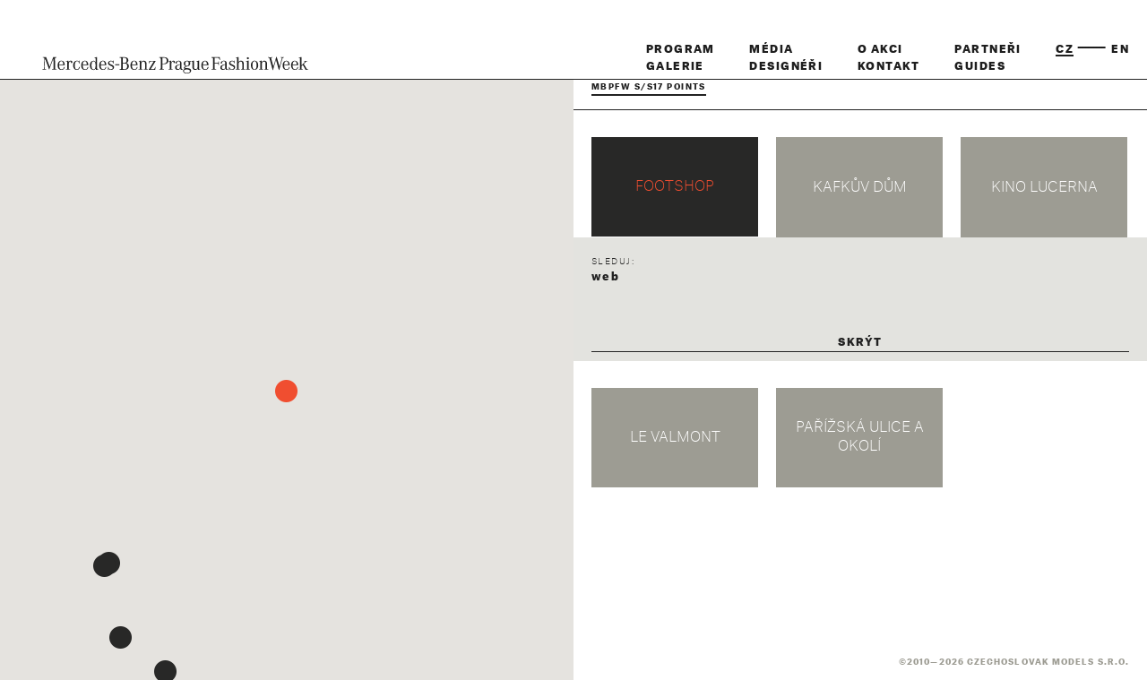

--- FILE ---
content_type: text/html; charset=utf-8
request_url: https://www.mbpfw.com/social/mapa/?locId=185&typeId=10
body_size: 3840
content:
<!DOCTYPE html>
<!--[if lt IE 7 ]><html class="ie ie6" lang="cs"> <![endif]-->
<!--[if IE 7 ]><html class="ie ie7" lang="cs"> <![endif]-->
<!--[if IE 8 ]><html class="ie ie8" lang="cs"> <![endif]-->
<!--[if (gte IE 9)|!(IE)]><!--><html lang="cs"> <!--<![endif]-->
<html lang="cs">
<head>
        <meta charset="utf-8" />
        <meta http-equiv="X-UA-Compatible" content="IE=edge,chrome=1">
        <meta name="viewport" content="width=device-width, initial-scale=1.0">
                    <meta name="robots" content="index,follow">
            <meta name="googlebot" content="index,follow,snippet,noarchive">
                
	<title>Mercedes-Benz Prague Fashion Week</title>
        <link rel="shortcut icon" href="/themes/wok/css/frontend/img/favicon.ico" />
        <meta name="description" content="Mercedes-Benz Prague Fashion Week" />
                    <script type="text/javascript" src="https://maps.googleapis.com/maps/api/js?v=3.exp&key=AIzaSyBN3kZxw5TtAxFNzEKYVeMX2sDibCmEpeQ&sensor=false">
            </script>
                    <link rel="stylesheet" type="text/css" href="/themes/wok/css/frontend/app.css?02_01_23adc734fd2c61869f927abbd6350bfd82a" />
        <script type="text/javascript" src="/themes/wok/js/app.js?02_01_23adc734fd2c61869f927abbd6350bfd82a"></script>
            
</head>

<body>
<div class="container" id="page">
    
    <div id="header" class="padding-box">
        <div id="fixedLogo">
                <a href="/cs" title=" ">
                    <img src="/themes/wok/css/frontend/img/logo.svg" alt="logo" />
                </a> 
        </div>
        
        <div class="topMenuWrapper padding-box atlasGroteskBlack" >
            <div class="menu padding-box">
                

    <div class="column">
                    <a class="page-link-id-8 ajax page" href="https://www.mbpfw.com/program/">Program</a><br>
                            <a class="page-link-id-12 ajax page" href="https://www.mbpfw.com/galerie/">Galerie</a>            </div>
    <div class="column">
                    <a class="page-link-id-22 ajax page" href="https://www.mbpfw.com/media/">Média</a><br>
                            <a class="page-link-id-13 ajax page" href="https://www.mbpfw.com/designeri/">Designéři</a>            </div>
    <div class="column">
                    <a class="page-link-id-10 ajax page" href="https://www.mbpfw.com/o-akci/">O akci</a><br>
                            <a class="page-link-id-14 ajax page" href="https://www.mbpfw.com/kontakt/">Kontakt</a>            </div>
    <div class="column">
                    <a class="page-link-id-11 ajax page" href="https://www.mbpfw.com/partneri/">Partneři</a><br>
                            <a class="page-link-id-29 ajax page" href="https://www.mbpfw.com/guides/">Guides</a>            </div>
                <div class="column langsWrapper">
                    
            
        <a title="cs" class="current" href="/cs/">cz</a>    <span class="langLine">----------------------</span>    
                
        <a title="en" href="/en/">en</a>        
            <br>
<span>&nbsp;</span>

                    </div>
                                            </div>
                
            
        </div>
        <div class="clear"></div>
        <div id="topArrowDetector" class="clear"></div>
        <a id="scrollToTop" class="hidden" href="javascript::void(0)" onclick="scrollToTop();"></a>
    </div>
    
    
        
        
    
<div id="followUsPage" class="atlasGroteskBlack padding-box mapFollow">
    <div class="inner-wrap max-md-width">
        <div class="column">
                        <a target="_blank" href="https://www.facebook.com/mbpfw">
                            <span class="labelWrapper">Facebook</span>
                            <svg version="1.1" id="facebook-icon" xmlns="http://www.w3.org/2000/svg" xmlns:xlink="http://www.w3.org/1999/xlink" x="0px" y="0px"
                                    viewBox="0 0 512 512" style="enable-background:new 0 0 512 512;" xml:space="preserve">
                                           <path d="M288,176v-64c0-17.664,14.336-32,32-32h32V0h-64c-53.024,0-96,42.976-96,96v80h-64v80h64v256h96V256h64l32-80H288z"/>
                           </svg>
                        </a>
                    </div>
                    <div class="column">
                        <a target="_blank" href="http://instagram.com/mbpfw">
                            <span class="labelWrapper">Instagram</span>
                            <svg version="1.1" id="instagram-icon" xmlns="http://www.w3.org/2000/svg" xmlns:xlink="http://www.w3.org/1999/xlink" x="0px" y="0px"
                                    viewBox="0 0 512 512" style="enable-background:new 0 0 512 512;" xml:space="preserve">
                                           <path d="M352,0H160C71.648,0,0,71.648,0,160v192c0,88.352,71.648,160,160,160h192c88.352,0,160-71.648,160-160V160
                                                   C512,71.648,440.352,0,352,0z M464,352c0,61.76-50.24,112-112,112H160c-61.76,0-112-50.24-112-112V160C48,98.24,98.24,48,160,48
                                                   h192c61.76,0,112,50.24,112,112V352z"/>
                                           <path d="M256,128c-70.688,0-128,57.312-128,128s57.312,128,128,128s128-57.312,128-128S326.688,128,256,128z M256,336
                                                   c-44.096,0-80-35.904-80-80c0-44.128,35.904-80,80-80s80,35.872,80,80C336,300.096,300.096,336,256,336z"/>
                                           <circle cx="393.6" cy="118.4" r="17.056"/>
                           </svg>
                        </a>
                    </div>
                    <div class="column">
                        <a target="_blank" href="https://m.youtube.com/channel/UC8ESsv-7olR3ZKo78JGUMpQ">
                            <span class="labelWrapper">Youtube</span>
                            <svg version="1.1" id="youtube-icon" xmlns="http://www.w3.org/2000/svg" xmlns:xlink="http://www.w3.org/1999/xlink" x="0px" y="0px"
	 viewBox="0 0 512 512" style="enable-background:new 0 0 512 512;" xml:space="preserve">
<path d="m224.113281 303.960938 83.273438-47.960938-83.273438-47.960938zm0 0"/>
<path d="m256 0c-141.363281 0-256 114.636719-256 256s114.636719 256 256 256 256-114.636719 256-256-114.636719-256-256-256zm159.960938 256.261719s0 51.917969-6.585938 76.953125c-3.691406 13.703125-14.496094 24.507812-28.199219 28.195312-25.035156 6.589844-125.175781 6.589844-125.175781 6.589844s-99.878906 0-125.175781-6.851562c-13.703125-3.6875-24.507813-14.496094-28.199219-28.199219-6.589844-24.769531-6.589844-76.949219-6.589844-76.949219s0-51.914062 6.589844-76.949219c3.6875-13.703125 14.757812-24.773437 28.199219-28.460937 25.035156-6.589844 125.175781-6.589844 125.175781-6.589844s100.140625 0 125.175781 6.851562c13.703125 3.6875 24.507813 14.496094 28.199219 28.199219 6.851562 25.035157 6.585938 77.210938 6.585938 77.210938zm0 0"/>
</svg>
                        </a>
                    </div>
                    <div class="clear"></div>
    </div>            
    
    </div>
<div class="mapPageWrapper">
    <div id="map-canvas-wrapper">
    <div id="map-canvas">
        <div class="atlasGroteskBlack">
            Načítám mapu ...        </div>
    </div>
    </div>
    <div class="locationsListWrapper padding-box">
        


<div class="locationSubmenuWrapper atlasGroteskBlack">
<div class="firstRow">
    <div class="submenuColumn padding-box">
        <span class="btn types">
            <span class="btnText">Kategorie</span>&nbsp;<span class="icon-arrowdown regularArrow"></span>
                        &nbsp;&nbsp;<a class="atlasGroteskThin" href="https://www.mbpfw.com/social/mapa/">(<small>x</small> vše)</a>
                    </span>
                    <br>
            <span class="selectedLocType">
            MBPFW S/S17 POINTS            </span>
                
    </div>
    <div class="submenuColumn padding-box">
        <span class="btn places">
        <span class="btnText">Lokality</span>&nbsp;<span class="icon-arrowdown regularArrow"></span>  
        </span>
                    <!-- <br>
            Footshop            -->
            </div>    
    <div class="clear"></div>
</div>
<div class="secondRow">
    <div class="typesWrapper">
                                            <div class="submenuColumn padding-box">
                                                                <div class="submenuLink">
                                <a href="https://www.mbpfw.com/social/mapa/?typeId=1">restaurace</a><br>
                        </div>
                                                                <div class="submenuLink">
                                <a href="https://www.mbpfw.com/social/mapa/?typeId=2">bary</a><br>
                        </div>
                                                                <div class="submenuLink">
                                <a href="https://www.mbpfw.com/social/mapa/?typeId=3">česká móda</a><br>
                        </div>
                                                                <div class="submenuLink">
                                <a href="https://www.mbpfw.com/social/mapa/?typeId=4">Galerie</a><br>
                        </div>
                                                                <div class="submenuLink">
                                <a href="https://www.mbpfw.com/social/mapa/?typeId=5">kavárny</a><br>
                        </div>
                                                                <div class="submenuLink">
                                <a href="https://www.mbpfw.com/social/mapa/?typeId=6">beauty</a><br>
                        </div>
                                                                <div class="submenuLink">
                                <a href="https://www.mbpfw.com/social/mapa/?typeId=7">Blue Paper – distribuční místa</a><br>
                        </div>
                                    </div>
                                                <div class="submenuColumn padding-box">
                                                                <div class="submenuLink">
                                <a href="https://www.mbpfw.com/social/mapa/?typeId=8">MBPFW S/S16 POINTS</a><br>
                        </div>
                                                                <div class="submenuLink">
                                <a href="https://www.mbpfw.com/social/mapa/?typeId=9">MBPFW F/W16 POINTS</a><br>
                        </div>
                                                                <div class="submenuLink hidden">
                                <a href="https://www.mbpfw.com/social/mapa/?typeId=10">MBPFW S/S17 POINTS</a><br>
                        </div>
                                                                <div class="submenuLink">
                                <a href="https://www.mbpfw.com/social/mapa/?typeId=11">MBPFW F/W17 POINTS</a><br>
                        </div>
                                                                <div class="submenuLink">
                                <a href="https://www.mbpfw.com/social/mapa/?typeId=12">MBPFW S/S18 POINTS</a><br>
                        </div>
                                                                <div class="submenuLink">
                                <a href="https://www.mbpfw.com/social/mapa/?typeId=13">MBPFW F/W18 POINTS</a><br>
                        </div>
                                    </div>
                            <div class="clear"></div>
    </div>
    <div class="locationMenuWrapper">
                                            <div class="submenuColumn padding-box">
                                            <div class="submenuLink current">
                                <a class="current padding-box" href="https://www.mbpfw.com/social/mapa/?locId=185&typeId=10" data-loc-id="185">
                                    Footshop                                    </a><br>
                        </div>
                                            <div class="submenuLink">
                                <a class="padding-box" href="https://www.mbpfw.com/social/mapa/?locId=183&typeId=10" data-loc-id="183">
                                    Kafkův Dům                                    </a><br>
                        </div>
                                            <div class="submenuLink">
                                <a class="padding-box" href="https://www.mbpfw.com/social/mapa/?locId=192&typeId=10" data-loc-id="192">
                                    Kino Lucerna                                    </a><br>
                        </div>
                                    </div>
                                                <div class="submenuColumn padding-box">
                                            <div class="submenuLink">
                                <a class="padding-box" href="https://www.mbpfw.com/social/mapa/?locId=182&typeId=10" data-loc-id="182">
                                    Le Valmont                                    </a><br>
                        </div>
                                            <div class="submenuLink">
                                <a class="padding-box" href="https://www.mbpfw.com/social/mapa/?locId=187&typeId=10" data-loc-id="187">
                                    Pařížská ulice a okolí                                    </a><br>
                        </div>
                                    </div>
                            <div class="clear"></div>
    </div>
</div>
</div>                <div class="current locationDetailWrapper clearfix padding-box atlasGroteskBlack" 
                            data-loc-id="185">
    <div class="columnsWrapper">
    <div class="column padding-box">
                
                
                
                
                    <div class="infoBlock atlasGroteskThin">
            <div class="label">
                sleduj:
            </div>
            <div class="atlasGroteskBlack">
                <p><a href="https://www.footshop.cz/cs/?_ga=2.240193733.711475350.1531905142-1248496953.1531905142" target="_blank">web</a></p>            </div>
            </div>
                
        
        
    </div>
    <div class="column padding-box">
                
            </div>
    <div class="clear"></div>
    </div>
    <div class="images">
            </div>
    <div class="mobileMapWrapper">
        <a href="http://maps.google.com/?q=50.0986554,14.436814499999969" target="_blank"> 
            <span class="label atlasGroteskThin"><span class="fontArrow thin icon-arrowright-1">&nbsp;</span>get direction</span>
            <img class="googleStaticMap" src="http://maps.googleapis.com/maps/api/staticmap?center=50.0986554,14.436814499999969&markers=icon:https://www.mbpfw.com/themes/wok/css/frontend/img/mbpfw-marker-current-small.png|50.0986554,14.436814499999969&zoom=13&size=600x360&sensor=false" alt="Footshop" />
        </a>
    </div>
    <div class="seeMoreOuterWrapper">
    <div class="seeMoreWrapper">
        skrýt    </div>
    </div>
</div>
        
                                        <a class="current  locationLinkWrapper padding-box atlasGroteskThin" href="https://www.mbpfw.com/social/mapa/?locId=185&typeId=10" style="background-image:url()"
                data-loc-id="185"
                data-loc-lat="50.0986554"
                data-loc-lng="14.436814499999969">
                <span class="locNameWrapper padding-box">
                    Footshop                </span>
            </a>
                                                    <a class=" locationLinkWrapper padding-box atlasGroteskThin" href="https://www.mbpfw.com/social/mapa/?locId=183&typeId=10" style="background-image:url()"
                data-loc-id="183"
                data-loc-lat="50.0879182"
                data-loc-lng="14.419378000000052">
                <span class="locNameWrapper padding-box">
                    Kafkův Dům                </span>
            </a>
                                                    <a class=" locationLinkWrapper padding-box atlasGroteskThin" href="https://www.mbpfw.com/social/mapa/?locId=192&typeId=10" style="background-image:url()"
                data-loc-id="192"
                data-loc-lat="50.0814607"
                data-loc-lng="14.425214800000049">
                <span class="locNameWrapper padding-box">
                    Kino Lucerna                </span>
            </a>
                                                    <a class=" locationLinkWrapper padding-box atlasGroteskThin" href="https://www.mbpfw.com/social/mapa/?locId=182&typeId=10" style="background-image:url()"
                data-loc-id="182"
                data-loc-lat="50.0835039"
                data-loc-lng="14.4208936">
                <span class="locNameWrapper padding-box">
                    Le Valmont                </span>
            </a>
                                                    <a class=" locationLinkWrapper padding-box atlasGroteskThin" href="https://www.mbpfw.com/social/mapa/?locId=187&typeId=10" style="background-image:url()"
                data-loc-id="187"
                data-loc-lat="50.0880863"
                data-loc-lng="14.419835000000035">
                <span class="locNameWrapper padding-box">
                    Pařížská ulice a okolí                </span>
            </a>
                            <div class="clear"></div>
        <div class="loadMore map atlasGroteskBlack">
            Načíst další        </div>
        <div class="clear"></div>
    </div>
    <div class="clear"></div>
    <div class="mapFooter atlasGroteskBlack">
            ©2010—2026 CZECHOSLOVAK MODELS S.R.O.
        </div>
</div>
   



    
	

	<div class="clear"></div>
        
        
</div><!-- page -->

                
        <script type="text/javascript">
            stillWorkingOnText = "Coming soon.";
            documentReferrer = null;
            themesImgsPath = "/themes/wok/css/frontend/img/";
        </script>
        <script>
                            (function(i,s,o,g,r,a,m){i['GoogleAnalyticsObject']=r;i[r]=i[r]||function(){
                (i[r].q=i[r].q||[]).push(arguments)},i[r].l=1*new Date();a=s.createElement(o),
                m=s.getElementsByTagName(o)[0];a.async=1;a.src=g;m.parentNode.insertBefore(a,m)
                })(window,document,'script','//www.google-analytics.com/analytics.js','ga');
                ga('create', 'UA-51872522-1', 'mbpfw.com');
                ga('send', 'pageview');
                      </script>
          
</body>
</html>


--- FILE ---
content_type: image/svg+xml
request_url: https://www.mbpfw.com/themes/wok/css/frontend/img/logo.svg
body_size: 7062
content:
<?xml version="1.0" encoding="utf-8"?>
<!-- Generator: Adobe Illustrator 16.0.0, SVG Export Plug-In . SVG Version: 6.00 Build 0)  -->
<!DOCTYPE svg PUBLIC "-//W3C//DTD SVG 1.1//EN" "http://www.w3.org/Graphics/SVG/1.1/DTD/svg11.dtd">
<svg version="1.1" id="Layer_1" xmlns="http://www.w3.org/2000/svg" xmlns:xlink="http://www.w3.org/1999/xlink" x="0px" y="0px"
	 width="1944.444px" height="253.918px" viewBox="0 0 1944.444 253.918" enable-background="new 0 0 1944.444 253.918"
	 xml:space="preserve">
<g>
	<g>
		<path fill="#1F1F1F" d="M69.375,87.383l-2.615,67.713v1.174c0,5.735,1.704,6.919,10.837,7.573v3.135
			c-6.652-0.524-9.262-0.658-12.922-0.658c-3.65,0-6.251,0.134-13.042,0.658v-3.135c9.138-0.654,10.431-1.694,10.699-8.747
			l2.734-64.058v-0.793c0-6.003-1.823-7.301-10.828-7.825v-3.255c5.082,0.392,7.053,0.516,10.694,0.516
			c4.839,0,7.444-0.124,12.407-0.649l24.265,66.024l24.657-66.024c5.879,0.525,8.618,0.649,12.521,0.649
			c3.264,0,5.354-0.124,10.317-0.516v3.255c-8.875,0.524-10.832,1.822-10.832,7.701v0.921l1.432,64.054
			c0.138,7.053,1.308,8.093,10.699,8.752v3.13c-8.212-0.782-11.348-1.05-16.296-1.05c-4.962,0-8.098,0.268-16.315,1.05v-3.13
			c8.871-0.535,10.832-1.957,10.832-8.094v-0.658l-1.183-67.58l-21.526,58.188l-1.565,4.305l-1.828,4.819l-1.689,4.973l-1.446,4.3
			h-1.952l-1.437-4.176l-1.818-5.097l-1.833-5.077l-1.565-4.576L69.375,87.383z"/>
		<path fill="#1F1F1F" d="M167.352,129.519c1.307-14.998,6.27-22.695,14.621-22.695c8.479,0,12.779,7.306,13.562,22.695H167.352z
			 M184.32,163.709c-11.877,0-17.098-9.139-17.231-29.495h38.886c-0.258-20.085-8.484-30.788-23.874-30.788
			c-15.666,0-25.443,12.664-25.443,32.754c0,20.1,9.777,31.833,26.618,31.833c12.779,0,21.125-7.954,22.829-21.392h-5.216
			C199.323,157.711,193.578,163.709,184.32,163.709"/>
		<path fill="#1F1F1F" d="M213.749,108.255v-2.339c7.425-0.658,11.873-1.44,17.212-3.006c0.658,4.829,0.921,6.909,1.178,10.832
			v1.432c2.873-7.435,8.48-11.748,15.27-11.748c6.523,0,11.353,4.313,11.353,10.569c0,3.784-2.219,6.266-5.483,6.266
			c-3.001,0-5.349-1.823-5.349-4.438c0-0.258,0.129-0.783,0.263-1.303l0.262-1.308v-1.169c0-1.828-1.569-3.141-3.918-3.141
			c-6.785,0-11.094,8.228-11.094,21.14v27.276c0,5.603,1.308,6.652,9.267,7.038v2.605c-7.172-0.644-9.92-0.777-14.482-0.777
			c-4.696,0-7.439,0.134-14.617,0.777v-2.605c7.964-0.386,9.406-1.436,9.406-7.038v-40.575v-2.095
			c-0.139-5.612-0.788-6.261-7.578-6.395H213.749z"/>
		<path fill="#1F1F1F" d="M308.671,102.252v21.53h-2.873c-2.348-11.357-7.176-16.835-15.127-16.835
			c-9.791,0-15.527,10.574-15.527,29.232c0,18.267,5.082,27.529,15.127,27.529c8.088,0,12.918-5.74,14.488-17.217h5.358
			c-1.694,13.967-9.144,21.525-20.892,21.525c-15.127,0-25.443-12.788-25.443-31.838c0-19.436,10.445-32.745,25.84-32.745
			c5.602,0,9.129,1.423,13.309,5.469l3.521-6.651H308.671z"/>
		<path fill="#1F1F1F" d="M330.093,129.519c1.312-14.998,6.274-22.695,14.625-22.695c8.475,0,12.784,7.306,13.562,22.695H330.093z
			 M347.056,163.709c-11.862,0-17.088-9.139-17.212-29.495h38.877c-0.263-20.085-8.479-30.788-23.878-30.788
			c-15.662,0-25.444,12.664-25.444,32.754c0,20.1,9.782,31.833,26.618,31.833c12.778,0,21.139-7.954,22.842-21.392h-5.229
			C362.068,157.711,356.328,163.709,347.056,163.709"/>
		<path fill="#1F1F1F" d="M404.858,164.486c-9.396,0-14.354-9.782-14.354-28.449c0-18.906,4.566-28.174,13.957-28.174
			c9.658,0,14.611,9.916,14.611,29.099C419.073,155.105,414.254,164.486,404.858,164.486 M429.381,153.406V78.067
			c-6.522,1.737-12.397,2.787-19.693,3.579v2.214c8.218,0,9.257,0.907,9.257,7.692v22.839c-4.824-7.826-8.604-10.184-15.656-10.184
			c-13.967,0-23.744,13.18-23.744,31.972c0,18.782,9.92,31.972,24.136,31.972c7.439,0,12.526-3.397,16.181-10.708
			c0.516,4.973,0.516,5.487,1.833,10.45c5.35-1.708,7.563-2.224,15.261-3.14l1.957-0.268v-2.214
			C430.173,162.005,429.381,161.366,429.381,153.406"/>
		<path fill="#1F1F1F" d="M454.553,129.519c1.303-14.998,6.261-22.695,14.616-22.695c8.48,0,12.779,7.306,13.566,22.695H454.553z
			 M471.517,163.709c-11.872,0-17.093-9.139-17.222-29.495h38.877c-0.263-20.085-8.484-30.788-23.879-30.788
			c-15.661,0-25.444,12.664-25.444,32.754c0,20.1,9.783,31.833,26.618,31.833c12.784,0,21.14-7.954,22.833-21.392h-5.215
			C486.515,157.711,480.774,163.709,471.517,163.709"/>
		<path fill="#1F1F1F" d="M504.252,168.151v-21.793l2.872-0.134c2.344,11.877,7.822,17.623,16.955,17.623
			c7.707,0,13.442-5.097,13.442-11.754c0-4.433-2.481-7.43-8.87-10.302l-4.969-2.215l-5.998-2.753
			c-9.524-4.424-12.525-8.089-12.525-15.647c0-10.312,8.093-17.36,19.574-17.36c5.086,0,8.871,1.179,13.309,4.181l2.219-5.354h2.344
			v20.233h-2.998c-1.178-10.441-5.487-15.395-13.704-15.395c-6.905,0-12.259,4.687-12.259,10.818c0,5.225,1.951,6.919,13.828,12.145
			l5.479,2.338c9.916,4.305,13.442,8.484,13.442,16.187c0,10.951-8.742,18.791-21.006,18.791c-6.003,0-10.708-1.574-15.661-5.487
			l-3.126,5.879H504.252z"/>
	</g>
	<rect x="554.224" y="128.297" fill="#1F1F1F" width="29.16" height="6.747"/>
	<g>
		<path fill="#1F1F1F" d="M618.94,123.129c6.918,0,10.836,1.179,13.838,4.175c3.002,3.002,4.695,8.613,4.695,14.879
			c0,13.047-6.527,20.353-18.138,20.353h-4.696c-6.914,0-8.092-1.045-8.092-6.781v-32.625H618.94z M606.548,83.603h11.099
			c10.956,0,15.78,5.345,15.78,17.476c0,6.003-1.432,10.302-4.299,13.704c-2.877,3.255-6.399,4.305-13.7,4.305h-8.88V83.603z
			 M645.042,100.82c0-6.786-2.873-12.789-7.826-16.568c-4.438-3.264-9.533-4.705-18.009-4.705h-34.315v3.273
			c9.392,0.516,10.699,1.561,10.699,8.604v63.285c0,7.048-1.05,7.955-10.699,8.747v3.126h33.008c9.658,0,14.879-1.17,20.357-4.577
			c6.523-4.161,10.827-12.12,10.827-20.347c0-7.034-3.001-13.438-8.083-17.351c-2.744-2.091-5.617-3.265-10.322-4.181
			C640.084,116.605,645.042,109.948,645.042,100.82"/>
		<path fill="#1F1F1F" d="M670.381,129.519c1.308-14.998,6.266-22.695,14.616-22.695c8.475,0,12.793,7.306,13.571,22.695H670.381z
			 M687.345,163.709c-11.872,0-17.093-9.139-17.227-29.495H709c-0.263-20.085-8.479-30.788-23.879-30.788
			c-15.651,0-25.435,12.664-25.435,32.754c0,20.1,9.783,31.833,26.618,31.833c12.784,0,21.135-7.954,22.833-21.392h-5.22
			C702.348,157.711,696.607,163.709,687.345,163.709"/>
		<path fill="#1F1F1F" d="M715.909,108.779v-2.214c7.573-1.05,12.012-2.1,17.227-3.923c0.654,3.007,1.045,6.395,1.308,11.353
			c4.696-7.048,10.045-10.169,17.604-10.169c7.835,0,14.616,4.037,17.227,10.432c1.312,3.13,1.962,6.785,1.962,11.738v31.323
			c0,5.603,1.303,6.652,9.267,7.043v2.61c-6.919-0.663-9.529-0.777-14.229-0.777c-4.824,0-7.426,0.114-14.226,0.777v-2.61
			c7.058-0.258,8.752-1.556,8.752-6.785v-31.962c0-11.357-3.397-15.924-11.749-15.924c-8.871,0-13.561,5.606-13.561,16.305v31.581
			c0,5.229,1.684,6.527,8.47,6.785v2.61c-6.786-0.663-9.387-0.777-14.082-0.777c-4.571,0-7.306,0.114-14.091,0.777v-2.61
			c7.949-0.391,9.262-1.44,9.262-7.043v-40.322v-1.957c-0.129-5.349-0.906-6.127-7.444-6.127
			C717.217,108.913,716.563,108.779,715.909,108.779"/>
		<path fill="#1F1F1F" d="M785.574,166.582l35.354-58.189h-16.047c-8.48,0-10.57,1.818-15.261,13.562h-2.61L790.013,105h44.875
			l-35.489,58.188h15.271c8.871,0,12.531-3.526,16.434-15.394h2.749l-3.397,18.787H785.574z"/>
		<path fill="#1F1F1F" d="M890.666,123.306c6.251,0,10.427-1.184,13.558-3.918c4.17-3.384,6.385-9.253,6.385-16.172
			c0-6.123-1.824-11.605-4.949-14.989c-2.996-3.259-7.168-4.566-14.215-4.566h-11.215v39.646H890.666z M880.229,155.114
			c0,7.054,1.041,7.96,10.822,8.733v3.13c-7.954-0.772-11.738-1.035-16.301-1.035c-4.814,0-8.469,0.263-16.291,1.035v-3.13
			c9.645-0.907,10.689-1.68,10.689-8.733V91.486c0-7.034-1.308-8.084-10.689-8.742v-3.126h34.291c9.124,0,14.593,1.303,19.422,4.7
			c5.869,4.171,9.516,11.601,9.516,19.432c0,7.683-3.518,14.469-9.645,18.772c-4.7,3.389-10.169,4.819-18,4.819h-13.814V155.114z"/>
		<path fill="#1F1F1F" d="M924.046,106.083c6.919-0.644,11.438-1.684,16.133-3.115c0.778,5.077,1.041,7.167,1.174,12.388
			c3.002-7.568,8.476-11.873,15.252-11.873c6.656,0,11.348,4.434,11.348,10.556c0,3.789-2.091,6.261-5.479,6.261
			c-3.002,0-5.34-1.823-5.34-4.304c0-0.64,0-0.64,0.516-2.73c0.133-0.391,0.133-0.782,0.133-1.174c0-1.832-1.698-3.13-3.912-3.13
			c-6.915,0-11.215,8.217-11.215,21.12v27.258c0,5.602,1.432,6.651,9.387,7.033v2.601c-6.91-0.635-10.293-0.768-14.598-0.768
			c-4.441,0-7.825,0.133-14.606,0.768v-2.601c7.955-0.382,9.392-1.432,9.392-7.033v-40.552c0-8.084-1.957-8.484-8.184-8.484V106.083
			z"/>
		<path fill="#1F1F1F" d="M1002.51,131.656c-16.425,2.863-23.603,8.465-23.603,18.629c0,7.444,4.037,11.883,10.823,11.883
			c8.995,0,12.779-5.736,12.779-19.308V131.656z M1021.287,166.596c-3.007,0.649-4.963,0.907-7.177,0.907
			c-6.39,0-9.258-3.26-10.035-11.071c-4.695,8.332-9.268,11.338-17.604,11.338c-10.689,0-18.129-6.914-18.129-16.825
			c0-7.95,4.7-13.69,14.869-17.856c5.998-2.481,11.596-3.913,19.298-4.829v-7.826c0-4.953-0.524-7.43-2.091-9.387
			c-1.827-2.343-4.953-3.65-8.732-3.65c-6.395,0-10.827,3.131-10.827,7.688v1.045c0.139,0.921,0.139,1.565,0.139,2.091
			c0,3.646-1.833,5.602-5.35,5.602c-2.739,0-4.309-1.564-4.309-4.433c0-8.342,9.916-15.514,21.392-15.514
			c7.302,0,14.078,2.997,17.337,7.826c2.085,2.996,2.872,6.909,2.872,13.686v26.608c0,8.861,1.17,11.605,5.082,11.605
			c1.041,0,1.695-0.134,3.265-0.401V166.596z"/>
		<path fill="#1F1F1F" d="M1038.103,123.306c0,10.431,4.562,16.434,12.394,16.434c7.696,0,12.254-6.141,12.254-16.567
			c0-10.298-4.304-16.034-12.001-16.034C1042.794,107.138,1038.103,113.132,1038.103,123.306 M1028.841,175.462
			c0,7.43,9.139,12.913,21.521,12.913c12.65,0,20.605-4.834,20.605-12.66c0-7.296-7.826-11.338-22.047-11.338
			C1036.28,164.377,1028.841,168.543,1028.841,175.462 M1077.386,107.262v5.221l-7.988-0.392c2.348,3.522,3.26,6.776,3.26,10.957
			c0,6.899-3.127,12.636-9,16.291c-2.73,1.698-5.598,2.749-13.553,4.705c-11.214,2.729-13.295,3.774-13.295,6.767
			c0,2.863,1.689,3.397,11.863,4.18c11.472,0.783,15.775,1.441,20.205,3.265c6.256,2.472,10.168,7.816,10.168,14.067
			c0,12.006-11.477,20.085-28.297,20.085c-16.42,0-27.252-7.172-27.252-17.99c0-6.647,3.783-10.951,12.521-13.953
			c-5.082-2.209-6.906-4.166-6.906-7.563c0-4.963,4.558-8.351,14.073-10.688c-9.644-2.873-14.983-9.525-14.983-18.773
			c0-12.13,8.723-19.56,22.938-19.56c5.479,0,9.258,0.911,13.434,3.383H1077.386z"/>
		<path fill="#1F1F1F" d="M1098.382,146.258c0,11.081,3.397,15.504,11.734,15.504c9.129,0,13.433-5.598,13.433-17.336v-28.298
			c0-6.79-0.916-7.559-9.267-7.692v-2.214c6.395-0.516,13.441-1.694,19.693-3.393v52.93c0,5.884,0.654,6.275,9.648,6.409v2.338
			c-7.172,0.648-13.037,1.832-17.984,3.397c-0.273-2.357-0.664-6.395-0.788-11.877c-4.304,8.217-9.521,11.609-17.737,11.609
			c-6.904,0-12.774-2.872-16.033-7.691c-2.215-3.131-3.131-7.439-3.131-13.82v-29.996c0-6.79-0.916-7.559-9.258-7.692v-2.214
			c6.52-0.516,13.434-1.694,19.689-3.393V146.258z"/>
		<path fill="#1F1F1F" d="M1188.228,129.699c-0.649-15.265-5.078-22.57-13.424-22.57c-8.479,0-13.305,7.567-14.607,22.57H1188.228z
			 M1199.88,146.511c-1.574,13.434-11.257,21.393-24.299,21.393c-16.033,0-26.207-12.397-26.207-32.21
			c0-19.04,10.303-31.943,25.554-31.943c14.735,0,24.423,11.08,24.813,30.631h-39.807c0.262,9.782,0.916,14.473,2.481,18.653
			c2.734,7.038,7.678,10.556,14.731,10.556c9.133,0,14.992-5.998,16.558-17.079H1199.88z"/>
		<path fill="#1F1F1F" d="M1241.691,155.086c0,7.043,1.036,7.96,10.832,8.742v3.131c-8.227-0.769-12.006-1.041-16.31-1.041
			c-4.447,0-8.094,0.272-16.32,1.041v-3.131c9.663-0.782,10.708-1.699,10.708-8.742V91.41c0-6.92-1.308-8.094-10.708-8.608v-3.265
			h56.767l2.338,19.574h-2.991c-3.26-12.397-6.266-15.527-15.391-15.527h-18.925v35.751h18.787c5.735,0,7.172-1.956,7.573-10.698
			h3.259v25.567h-3.259c-0.263-8.608-2.09-10.832-8.361-10.832h-17.999V155.086z"/>
		<path fill="#1F1F1F" d="M1314.893,131.599c-16.311,2.878-23.621,8.618-23.621,18.658c0,7.177,4.175,11.882,10.837,11.882
			c5.607,0,9.777-3.016,11.477-8.227c0.916-2.348,1.308-6.261,1.308-11.09V131.599z M1333.685,166.567
			c-3.002,0.648-5.221,0.916-7.182,0.916c-6.266,0-9.268-3.273-10.051-11.09c-4.699,8.351-9.267,11.348-17.617,11.348
			c-10.699,0-18.133-6.91-18.133-16.835c0-11.873,12.13-19.961,34.19-22.695v-7.841c0-9.262-3.14-13.041-10.698-13.041
			c-6.4,0-10.961,3.13-10.961,7.697c0,0.129,0,0.52,0.123,1.04v2.085c0,3.665-1.827,5.621-5.344,5.621
			c-2.739,0-4.305-1.564-4.305-4.438c0-8.36,9.911-15.527,21.393-15.527c7.439,0,14.096,3.006,17.355,7.825
			c2.09,2.997,2.863,6.92,2.863,13.695v26.628c0,8.875,1.184,11.614,5.101,11.614c0.911,0,1.699-0.129,3.265-0.382V166.567z"/>
		<path fill="#1F1F1F" d="M1340.98,146.344h2.882c0.777,4.181,1.561,6.39,2.863,9.144c2.61,5.087,8.088,8.341,14.087,8.341
			c7.573,0,13.447-5.087,13.447-11.743c0-4.042-1.962-6.657-7.311-9.392c-0.134-0.129-4.305-2.085-12.65-5.874
			c-9.53-4.438-12.397-8.093-12.397-15.666c0-10.293,7.945-17.346,19.561-17.346c4.957,0,8.622,1.169,13.318,4.17l2.219-5.349h2.219
			v20.237h-2.877c-1.17-10.45-5.598-15.413-13.696-15.413c-7.048,0-12.272,4.7-12.272,10.842c0,4.171,1.703,6.395,7.314,9.124
			c1.828,0.926,2.734,1.44,12.006,5.354c9.783,4.305,13.309,8.608,13.309,16.311c0,10.832-8.613,18.668-20.871,18.668
			c-6.014,0-10.832-1.699-15.795-5.354l-3.126,5.745h-2.229V146.344z"/>
		<path fill="#1F1F1F" d="M1387.688,81.494c6.399-0.525,13.843-1.823,19.708-3.397v34.453c4.186-5.88,9.668-8.747,16.578-8.747
			c6.919,0,12.917,3.14,16.186,8.489c1.952,3.13,2.873,7.692,2.873,13.695v31.322c0,5.603,1.298,6.643,9.396,7.039v2.61
			c-6.662-0.649-9.916-0.783-14.364-0.783c-4.304,0-7.702,0.134-14.091,0.783v-2.61c6.919-0.258,8.607-1.561,8.607-6.781v-31.972
			c0-5.874-0.515-8.866-2.094-11.357c-1.947-2.863-5.34-4.557-9.511-4.557c-4.442,0-8.618,2.075-11.1,5.606
			c-1.817,2.481-2.481,5.354-2.481,10.833v31.446c0,5.221,1.703,6.523,8.484,6.781v2.61c-6.523-0.649-9.782-0.783-14.092-0.783
			c-4.304,0-7.572,0.134-14.225,0.783v-2.61c8.094-0.396,9.4-1.437,9.4-7.039V91.534c0-6.776-1.045-7.697-9.276-7.697V81.494z"/>
		<path fill="#1F1F1F" d="M1471.129,79.537c-3.917,0-7.101,3.179-7.101,7.11c0,3.913,3.184,7.101,7.101,7.101
			c3.933,0,7.115-3.188,7.115-7.101C1478.244,82.716,1475.062,79.537,1471.129,79.537 M1476.827,157.31
			c0,5.603,1.303,6.652,9.257,7.039v2.61c-6.914-0.649-10.298-0.783-14.478-0.783c-4.171,0-7.578,0.134-14.611,0.783v-2.61
			c8.083-0.387,9.381-1.437,9.381-7.039v-41.243c0-6.781-0.911-7.563-9.258-7.688v-2.224c6.786-0.525,13.83-1.828,19.709-3.394
			V157.31z"/>
		<path fill="#1F1F1F" d="M1502.786,135.779c0,19.173,4.828,28.841,14.349,28.841c9.401,0,14.626-10.059,14.626-28.45
			c0-19.44-4.834-29.356-14.225-29.356C1507.872,106.813,1502.786,116.987,1502.786,135.779 M1542.718,136.037
			c0,18.4-10.833,31.962-25.583,31.962c-14.864,0-25.306-13.166-25.306-32.087c0-19.183,10.699-32.496,25.965-32.496
			C1532.677,103.416,1542.718,116.596,1542.718,136.037"/>
		<path fill="#1F1F1F" d="M1548.462,106.537c7.301-1.031,12.923-2.205,17.223-3.908c0.648,2.224,1.174,6.532,1.432,11.361
			c4.695-7.053,10.045-10.183,17.617-10.183c6.914,0,12.918,3.13,16.177,8.493c1.962,3.111,2.882,7.56,2.882,13.687v31.322
			c0,5.607,1.294,6.652,9.392,7.044v2.605c-6.661-0.64-9.921-0.778-14.349-0.778c-4.318,0-7.707,0.139-14.102,0.778v-2.605
			c6.914-0.258,8.613-1.565,8.613-6.776v-31.977c0-5.998-0.516-8.881-2.085-11.357c-1.952-2.868-5.354-4.566-9.53-4.566
			c-4.428,0-8.613,2.09-11.094,5.621c-1.828,2.472-2.477,5.345-2.477,10.823v31.456c0,5.211,1.698,6.519,8.488,6.776v2.605
			c-6.398-0.64-9.791-0.778-14.096-0.778c-4.309-0.005-7.578,0.129-14.221,0.778v-2.61c8.089-0.387,9.383-1.437,9.383-7.039v-40.322
			c0-7.444-0.512-7.969-7.564-8.093h-1.689V106.537z"/>
		<path fill="#1F1F1F" d="M1642.278,168.142l-21.141-78.163c-1.564-5.612-3.779-7.311-10.564-7.702V79.15
			c5.869,0.645,9.129,0.922,15.127,0.922c6.008,0,9.271-0.277,15.137-0.922v3.126c-6.652,0.658-8.729,1.565-8.729,4.176
			c0,0.653,0,0.787,0.778,3.66l14.612,54.142l19.96-66.678h3.002l19.574,66.812l14.884-53.89c0.645-2.085,0.911-3.526,0.911-4.309
			c0-2.601-2.091-3.521-8.227-3.913V79.15c4.571,0.521,7.182,0.645,11.356,0.645c4.3,0,6.905-0.124,11.486-0.645v3.126
			c-6.791,0.392-9.139,1.956-10.579,6.91l-22.175,78.822h-2.482l-19.831-70.338l-20.485,70.471H1642.278z"/>
		<path fill="#1F1F1F" d="M1750.199,129.643c-0.659-15.261-4.972-22.571-13.442-22.571c-8.48,0-13.318,7.563-14.621,22.571H1750.199
			z M1760.769,146.478c-1.574,13.438-10.178,21.397-23.234,21.397c-16.053,0-26.235-12.388-26.235-32.229
			c0-19.179,10.316-31.972,25.587-31.972c14.745,0,23.349,11.1,23.744,30.664h-38.747c0.253,9.658,0.907,14.354,2.481,18.668
			c2.734,6.909,7.691,10.564,14.74,10.564c9.004,0,14.874-6.137,16.572-17.093H1760.769z"/>
		<path fill="#1F1F1F" d="M1808.53,129.643c-0.658-15.261-4.972-22.571-13.456-22.571c-8.479,0-13.304,7.563-14.606,22.571H1808.53z
			 M1819.101,146.478c-1.57,13.438-10.184,21.397-23.239,21.397c-16.053,0-26.222-12.388-26.222-32.229
			c0-19.179,10.308-31.972,25.568-31.972c14.75,0,23.354,11.1,23.75,30.664h-38.748c0.258,9.658,0.901,14.354,2.48,18.668
			c2.734,6.909,7.693,10.564,14.74,10.564c9.006,0,14.879-6.137,16.574-17.093H1819.101z"/>
		<path fill="#1F1F1F" d="M1862.935,113.98c1.566-1.564,2.086-2.605,2.086-3.646c0-1.966-1.951-2.872-7.048-3.13v-2.615
			c5.22,0.534,8.227,0.649,12.269,0.649c4.041,0,7.177-0.115,12.912-0.649v2.615c-6.646,0.511-8.604,1.564-13.041,6.132
			l-12.526,13.175l18.396,30.788c3.398,5.617,5.354,6.796,11.754,7.054v2.605c-5.359-0.387-6.801-0.516-8.877-0.516
			c-2.219,0-3.531,0.129-8.617,0.516l-19.316-34.187l-9.129,9.4V157.3c0,5.617,1.436,6.662,9.4,7.054v2.605
			c-6.92-0.64-10.188-0.773-14.487-0.773c-4.313,0-7.702,0.134-14.487,0.773v-2.605c8.088-0.392,9.396-1.437,9.396-7.054V91.543
			c0-6.785-1.04-7.701-9.257-7.701v-2.348c7.033-0.654,13.175-1.699,19.564-3.389v58.198L1862.935,113.98z"/>
	</g>
</g>
</svg>
